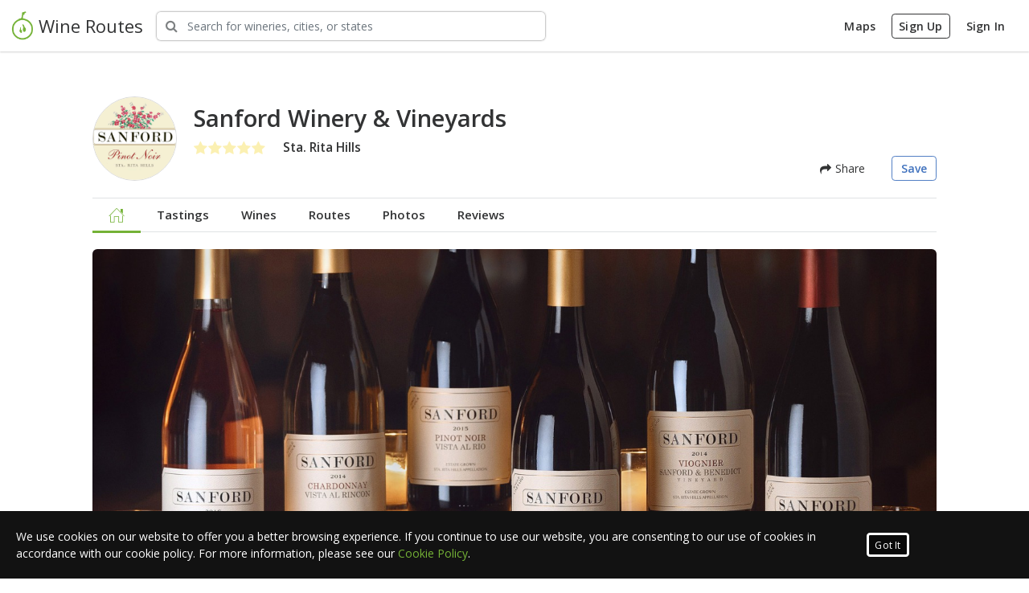

--- FILE ---
content_type: text/html; charset=utf-8
request_url: https://www.wineroutes.com/winery/sanford-winery-and-vineyards
body_size: 13309
content:
<!doctype html>
<html lang="en">
<head>

    <!-- favicon tag -->
<link rel='icon' href='/assets/favicon.ico?v=1.0'>

<!-- General Meta Tags -->
<meta http-equiv="Content-Type" content="text/html; charset=UTF-8">
<meta http-equiv="Content-Language" content="en">
<meta name="author" content="Wine Routes">

<!-- Mobile Metas -->
<meta name="viewport" content="width=device-width, initial-scale=1.0, maximum-scale=1.0, user-scalable=no" />
<meta name="apple-itunes-app" content="app-id=1261054980">

<!-- Open Sans Font -->
<link href="https://fonts.googleapis.com/css?family=Open+Sans:300,300i,400,400i,600,600i,700,700i,800,800i" rel="stylesheet">

<!-- TypeKit Web Project Fonts -->
<link rel="stylesheet" href="https://use.typekit.net/hir8lrz.css">



<!-- Google Analytics -->
<script>
    (function(i,s,o,g,r,a,m){i['GoogleAnalyticsObject']=r;i[r]=i[r]||function(){
        (i[r].q=i[r].q||[]).push(arguments)},i[r].l=1*new Date();a=s.createElement(o),
        m=s.getElementsByTagName(o)[0];a.async=1;a.src=g;m.parentNode.insertBefore(a,m)
    })(window,document,'script','https://www.google-analytics.com/analytics.js','ga');

    ga('create', 'UA-105616594-1', 'auto');
    ga('send', 'pageview');

</script>


<!-- Google Tag Manager -->
<script>(function(w,d,s,l,i){w[l]=w[l]||[];w[l].push({'gtm.start':
            new Date().getTime(),event:'gtm.js'});var f=d.getElementsByTagName(s)[0],
        j=d.createElement(s),dl=l!='dataLayer'?'&l='+l:'';j.async=true;j.src=
        'https://www.googletagmanager.com/gtm.js?id='+i+dl;f.parentNode.insertBefore(j,f);
    })(window,document,'script','dataLayer','GTM-NGLMLR8');</script>
<!-- End Google Tag Manager -->


<!-- Facebook Pixel Code -->
<script>
    !function(f,b,e,v,n,t,s)
    {if(f.fbq)return;n=f.fbq=function(){n.callMethod?
        n.callMethod.apply(n,arguments):n.queue.push(arguments)};
        if(!f._fbq)f._fbq=n;n.push=n;n.loaded=!0;n.version='2.0';
        n.queue=[];t=b.createElement(e);t.async=!0;
        t.src=v;s=b.getElementsByTagName(e)[0];
        s.parentNode.insertBefore(t,s)}(window,document,'script',
        'https://connect.facebook.net/en_US/fbevents.js');
    fbq('init', '172434449971333');
    fbq('track', 'PageView');
</script>
<noscript>
    <img height="1" width="1"
         src="https://www.facebook.com/tr?id=172434449971333&ev=PageView
&noscript=1"/>
</noscript>
<!-- End Facebook Pixel Code -->


<!-- Core Libs CSS -->
<link href="/assets/libs/animate-css/animate.min.css" rel="stylesheet" type="text/css"/>

<!-- <link rel="stylesheet" href="https://stackpath.bootstrapcdn.com/bootstrap/4.1.3/css/bootstrap.min.css" integrity="sha384-MCw98/SFnGE8fJT3GXwEOngsV7Zt27NXFoaoApmYm81iuXoPkFOJwJ8ERdknLPMO" crossorigin="anonymous"> -->
<!-- <link href="/assets/libs/bootstrap/bootstrap.min.css" rel="stylesheet" type="text/css"/> -->
<link href="/assets/css/bootstrap-custom.css" rel="stylesheet" type="text/css"/>

<link href="/assets/libs/bootstrap-social/bootstrap-social.css" rel="stylesheet" type="text/css"/>
<link href="/assets/libs/jquery-slick/slick.css" rel="stylesheet" type="text/css"/>
<link href="/assets/libs/jquery-slick/slick-theme.css" rel="stylesheet" type="text/css"/>
<link href="/assets/libs/jquery-ui/jquery-ui.min.css" rel="stylesheet" type="text/css"/>
<link href="/assets/libs/leafletjs/leaflet.css" rel="stylesheet" type="text/css"/>
<link href="/assets/libs/nouislider/nouislider.min.css" rel="stylesheet" type="text/css"/>
<link href="/assets/libs/nouislider/nouislider.pips.css" rel="stylesheet" type="text/css"/>
<link href="/assets/libs/nouislider/nouislider.tooltips.css" rel="stylesheet" type="text/css"/>
<link href="/assets/libs/perfect-scrollbar/css/perfect-scrollbar.min.css" rel="stylesheet" type="text/css"/>
<link href="/assets/libs/select2/select2.min.css" rel="stylesheet" type="text/css"/>
<link href="/assets/libs/sweet-alert/sweetalert.css" rel="stylesheet" type="text/css"/>
<link href="/assets/libs/owl-carousel/owl.carousel.min.css" rel="stylesheet" type="text/css"/>
<link href="/assets/libs/owl-carousel/owl.theme.default.min.css" rel="stylesheet" type="text/css"/>
<link href="/assets/libs/owl-carousel/owl.theme.green.min.css" rel="stylesheet" type="text/css"/>


<!-- Icon CSS -->
<link href="/assets/fonts/gxfont/styles.css" rel="stylesheet" type="text/css"/>
<link href="/assets/libs/fontawesome/css/font-awesome.min.css" rel="stylesheet" type="text/css"/>


<!-- Browser Resets -->
<link href="/assets/libs/normalize-css/normalize.css" rel="stylesheet" type="text/css"/>
<script src="/assets/libs/modernizr/modernizr.js"></script>


<!-- used to load these methods first-->
<script>
    
    var gxUtils = {
        
        setDefaultWineryImg: function (e) {
            
            var imgTag = e.currentTarget;

            imgTag.src = 'https://s3-us-west-2.amazonaws.com/gx-storage/winery-logos/defaultWineryLogo.jpg';
            
        },
        
        setDefaultUserImg: function (e) {
            
            var imgTag = e.currentTarget;

            imgTag.src = 'https://s3-us-west-2.amazonaws.com/gx-storage/avatars/defaultUser.png';
            
        },
        
        setDefaultWineryBannerImg: function (e) {
            
            var imgTag = e.currentTarget;
            
            imgTag.src = 'https://s3-us-west-2.amazonaws.com/gx-storage/winery-banners/defaultBanner.jpg';
        
        },
        
        setDefaultUserBannerImg: function (e) {
            
            var imgTag = e.currentTarget;
            
            imgTag.src = 'https://s3-us-west-2.amazonaws.com/gx-storage/user-banners/defaultBanner.png';
            
        },
        
        setDefaultFrontLabelShotImg: function (e) {
            
            var imgTag = e.currentTarget;
            
            imgTag.src = 'https://s3-us-west-2.amazonaws.com/gx-storage/wine-labels/defaultWine.png';
            
        },

        
        setDefaultWineTastingMenuImg: function (e) {
            
            var imgTag = e.currentTarget;
            
            imgTag.src = 'https://s3-us-west-2.amazonaws.com/gx-storage/wine-tasting-menu/default.jpg';
            
        },

        setDefaultRouteCenterImg: function (e) {

            var imgTag = e.currentTarget;

            imgTag.src = 'https://s3-us-west-2.amazonaws.com/gx-storage/route-center/default.jpg';

        },

	}
</script>

    <link rel="stylesheet" href="/assets/css/winery-profile.css?cbv=4.0.4">
    <link rel="stylesheet" href="/assets/libs/blueimp/Gallery-2.21.2/css/blueimp-gallery.min.css">

    <title>Sanford Winery &amp; Vineyards</title>

    <meta name="keywords" content="Sanford Winery &amp; Vineyards, CA, Sta. Rita Hills, 5010 Santa Rosa Rd, Lompoc, CA, USA, Tasting Room, winery, reviews, trip, explore">
<meta property="description" content="Sanford Winery &amp; Vineyards, Located at the heart of the Sta. Rita Hills along Santa Rosa Road, the adjacent
Sanford &amp; Benedict and La Rinconada ranches and their vineyards combine to make
up the Sanford Estate. Located 10 miles inland from the Pacific Ocean, the
Sanford estate benefits from its central position within a unique geographic
anomaly – the east-west traversing Santa Ynez Valley. It is the east-west
orientation of the Santa Ynez Valley which provides a pathway to the Pacific
Ocean and its maritime cooling influence, allowing cool air to be drawn inland.
This creates the perfect conditions for growing Pinot Noir and Chardonnay and it
was this anomaly which was discovered by Michael Benedict through his research,
data collection and analysis., CA, Sta. Rita Hills, Tasting Room"/>

<meta name="gx-winery-id" content="59c01063639f125a5b6f4436">
<meta name="gx-winery-name" content="Sanford Winery &amp; Vineyards">
<meta name="gx-has-user" content="false">
<meta name="gx-user-id" content="">

<meta property="twitter:card" content="summary"/>
<meta property="twitter:site" content="wineroutes"/>
<meta property="twitter:domain" content="wineroutes.com"/>
<meta property="twitter:description" content="Located at the heart of the Sta. Rita Hills along Santa Rosa Road, the adjacent
Sanford &amp; Benedict and La Rinconada ranches and their vineyards combine to make
up the Sanford Estate. Located 10 miles inland from the Pacific Ocean, the
Sanford estate benefits from its central position within a unique geographic
anomaly – the east-west traversing Santa Ynez Valley. It is the east-west
orientation of the Santa Ynez Valley which provides a pathway to the Pacific
Ocean and its maritime cooling influence, allowing cool air to be drawn inland.
This creates the perfect conditions for growing Pinot Noir and Chardonnay and it
was this anomaly which was discovered by Michael Benedict through his research,
data collection and analysis." />

<meta property="og:title"  content="Checkout Sanford Winery &amp; Vineyards at wineroutes.com"/>
<meta property="og:url" content="https://wineroutes.com/winery/sanford-winery-and-vineyards"/>
<meta property="og:description" content="Located at the heart of the Sta. Rita Hills along Santa Rosa Road, the adjacent
Sanford &amp; Benedict and La Rinconada ranches and their vineyards combine to make
up the Sanford Estate. Located 10 miles inland from the Pacific Ocean, the
Sanford estate benefits from its central position within a unique geographic
anomaly – the east-west traversing Santa Ynez Valley. It is the east-west
orientation of the Santa Ynez Valley which provides a pathway to the Pacific
Ocean and its maritime cooling influence, allowing cool air to be drawn inland.
This creates the perfect conditions for growing Pinot Noir and Chardonnay and it
was this anomaly which was discovered by Michael Benedict through his research,
data collection and analysis."/>

<meta property="og:image" content="https://gx-storage.s3-us-west-2.amazonaws.com/winery-logos/59c01063639f125a5b6f4436-original.png"/>


    <style>
        .sweet-alert .sa-input-error.show{
            opacity: 0;
        }

        .profile-banner {
            border-radius: 6px;
            overflow: hidden;
        }

        .profile-title {
            font-size: 2.6rem;
            font-weight: 700;
        }

        .opennow {
            background-color: rgba(0, 0, 0, 0.6);
            border-radius: 3px;
            color: white;
            display: inline-block;
            font-size: 12px !important;
            margin: 0;
            padding: 3px 10px;
        }

        .opennow i {
            color: green;
            margin-right: 3px;
        }

        .ku-embed {
            width: 100%;
            height: 450px;
        }

        @media(min-width: 500px) {
            .ku-embed {
                height: 400px;
            }
        }

        @media(min-width: 600px) {
            .ku-embed {
                height: 500px;
            }
        }
    </style>

</head>

<body>



<main class="body">

    
    <!-- Google Tag Manager (noscript) -->
    <noscript><iframe src="https://www.googletagmanager.com/ns.html?id=GTM-NGLMLR8"
                      height="0" width="0" style="display:none;visibility:hidden"></iframe></noscript>
    <!-- End Google Tag Manager (noscript) -->


<div class="header-wrapper">
    <div class="header-overlay-black"></div>
    <div class="header-overlay-white"></div>

    <header id="header" class="shadow-sm">

        <div class="header-desktop">

            <div class="header-top-bar">

                <div class="header-top-left">
                    <div class="comp header-brand-comp">
                        <a class="header-brand" rel="home" href="/">
                            <img src="https://s3-us-west-2.amazonaws.com/gx-media/logos/wr-logo-128.png">
                            <span class="d-none d-md-inline">Wine Routes</span>
                        </a>
                    </div>

                    <div class="comp search-wrapper">
                        <div class="gx-main-search">
                            <div class="gx-main-search-group">
                                <div class="gx-main-search-bar">
                                    <i class="fa fa-search"></i>
                                    <input type="text"
                                           class="gx-main-search-input keywordsearch form-control"
                                           aria-label="Search Wineries"
                                           placeholder="Search for wineries, cities, or states">
                                </div>
                            </div>
                        </div>
                    </div>
                </div>

                <div class="header-top-right">
                    
                    <div class="comp account-nav">

                        <a href="/wineroutes" class="btn header-top-btn d-none d-sm-inline">Maps</a>
<!--                        <a href="/businesses" class="claim-winery btn header-top-btn d-none d-sm-inline">Claim your winery</a>-->
                        <a href="/signup" class="signup btn header-top-btn d-none d-sm-inline">Sign Up</a>
                        <a href="/signin" class="signin btn header-top-btn d-none d-sm-inline">Sign In</a>

                        <button class="gx-slideout-toggle btn btn-lg btn-borderless d-inline d-sm-none"><i class="gx-user-icon"></i></button>

                    </div>
                    
                </div>

            </div>

            <div class="header-nav-bar">
                <div class="header-nav-links">
                    <a href="/" class="active header-nav-link">Home</a>
                    <a href="/wineroutes" class="header-nav-link">Maps</a>
                    <a href="#" class="header-nav-link">Wineries</a>
                    <a href="#" class="header-nav-link">Routes</a>
                    <a href="#" class="header-nav-link">Experiences</a>
                </div>
            </div>

        </div>

        <div class="gx-slideout-menu no-user">
            <div class="gx-slideout-flex">
                <div class="gx-slideout-menu-header no-user">
                    <a class="gx-close gx-slideout-toggle"></a>

                    

                </div>
                <div class="gx-slideout-menu-content">

                    

                    <div class="registration">
                        <h4>Ready to start exploring wine country?</h4>
                        <p>Sign in or create a new account to continue</p>

                        <a href="/signup" class="signup btn btn-primary">Sign Up</a>
                        <a href="/signin" class="signin btn btn-quaternary">Sign In</a>
                    </div>

                    

                </div>

                
            </div>
        </div>

    </header>
</div>


    <div class="content-wrapper">
        <div class="loading" id="loading-spinner-overlay" >
            <div class="spinner" ><div class="double-bounce1"></div><div class="double-bounce2"></div></div>
            <span id="loading-message">Loading...</span>
        </div>

        <div class="profile-body py-5">
            <div class="container-fluid">

                <!-- PROFILE HEADER -->
                <div class="row">
                    <div id="shareModal" class="modal fade" tabindex="-1" role="dialog">
    <div class="modal-dialog" role="document">
        <div class="modal-content">
            <div class="modal-header justify-content-around">
                <h3 class="modal-title">Share with friends</h5>
                <a class="gx-close modal-close-trigger" data-dismiss="modal" aria-label="Close"></a>
            </div>
            <div class="modal-body text-center my-3">
                <ul class="list-unstyled share-list px-3">
                    <li class="brd-s-b-w1 brd-grey-2 mx-4"><button class="btn-facebook share-list-btn py-4"><i class="fa fa-facebook"></i> Facebook</button></li>
                    <li class="brd-s-b-w1 brd-grey-2 mx-4"><button class="btn-twitter share-list-btn py-4"><i class="fa fa-twitter"></i> Twitter</button></li>
                    <li class="brd-s-b-w1 brd-grey-2 mx-4"><button class="btn-email share-list-btn py-4"><i class="fa fa-envelope"></i> Email</button></li>
                    <!-- <li class="brd-s-b-w1 brd-grey-2 mx-4"><button class="share-list-btn py-4"><i class="fa fa-code"></i> Embed</button></li>
                    <li class="brd-s-b-w1 brd-grey-2 mx-4"><button class="share-list-btn py-4"><i class="fa fa-link"></i> Copy Link</button></li> -->
                </ul>
            </div>
        </div>
    </div>
</div>

<div class="col-12">
    <div class="profile-header mb-4">
        <div class="d-flex my-3">
            <div class="profile-img mr-4">
                <img
                    class="avatar-img"
                    src="//gx-storage.s3-us-west-2.amazonaws.com/winery-logos/59c01063639f125a5b6f4436-original.png"
                    alt="Winery Logo" />
            </div>
            <div class="d-flex flex-col flex-md-row align-items-md-center w-100">    
                <div class="mb-4">
                    <h1 class="mt-0 mb-2">Sanford Winery &amp; Vineyards</h1>
                    <div class="d-flex align-items-center justify-content-between">
                        <div class="d-flex align-items-center">
                            <div class="winery-rating mr-4">
                                
                                
                                <span class="rating" >
    
    <i class="fa fa-star inactive"></i><i class="fa fa-star inactive"></i><i class="fa fa-star inactive"></i><i class="fa fa-star inactive"></i><i class="fa fa-star inactive"></i>
    
</span>
<div class="clear-fix"></div>
                            </div>
                            
                                <div>
                                    <span class="appellation">Sta. Rita Hills</span>
                                </div>
                            
                        </div>
    <!--                    <span class="opennow" id="hours-state-indicator" style="display: none;" ><i class="fa fa-circle"></i> Open Now</span>-->
                    </div>
                </div>
                <div class="d-flex align-self-md-end ml-md-auto">
                    <!-- <a class="btn btn-primary"  href="/wineroutes?wnr=59c01063639f125a5b6f4436" id="startRouteBtn">Start Trip</a> -->
                    
                    <button type="button" class="btn btn-borderless mr-4" data-toggle="modal" data-target="#shareModal"><i class="fa fa-share"></i> Share</button>
    
                    
                        <a href="/signin?redirect=/winery/59c01063639f125a5b6f4436" class="btn btn-tertiary hollow follow-route-btn" id="followBtn"> Save</a>
                    
                </div>  
            </div>                              
        </div>
    </div>
</div>

<div class="col-12">
    <div class="profile-top-nav-container mb-4">
        <div id="sticky-profile-info" class="animated">
            <div id="profile-img">
                <img class="profile-logo" src="https://s3-us-west-2.amazonaws.com/gx-storage/winery-logos/59c01063639f125a5b6f4436-original.png" onerror="gxUtils.setDefaultWineryImg(event)" alt="">
            </div>
            <div class="profile-name">
                <h1>Sanford Winery &amp; Vineyards</h1>
            </div>
        </div>
        <div class="profile-top-nav">
            <ul class="nav nav-pills">
                <li id="nav-home">
                    <a href="/winery/sanford-winery-and-vineyards">
                        <i class="gx-home"></i>
                    </a>
                </li>
                <li id="nav-tastings">
                    <a href="/winery/sanford-winery-and-vineyards/tastings">
                        Tastings
                    </a>
                </li>
                <li id="nav-wines">
                    <a href="/winery/sanford-winery-and-vineyards/wines">
                        Wines
                    </a>
                </li>
                <li id="nav-routes">
                    <a href="/winery/sanford-winery-and-vineyards/routes">
                        Routes
                    </a>
                </li>
                <li id="nav-photos">
                    <a href="/winery/sanford-winery-and-vineyards/galleries">
                        Photos
                    </a>
                </li>
                <li id="nav-reviews">
                    <a href="/winery/sanford-winery-and-vineyards/reviews">
                        Reviews
                    </a>
                </li>
            </ul>
        </div>
    </div>
</div>

                    <div class="col-12 mb-md-5">
                        <div class="profile-banner">
                            
                                <img src="https://s3-us-west-2.amazonaws.com/gx-storage/winery-banners/59c01063639f125a5b6f4436-original.jpg"
                                     alt=""
                                     onerror="gxUtils.setDefaultWineryBannerImg(event)"
                                     class="img-fluid">
                            
                        </div>
                    </div>
                </div>

                <!-- MAIN CONTENT -->
                <div class="row">
                    <div class="col-12 col-md-7 col-lg-8">

                        <div id="contact-container-mobile" class="d-block d-md-none pt-4 sidebar"></div>
                        
                        <!-- STORY -->
                        
                        <div class="mb-5">
                            <h2 class="mb-4">Our Story</h2>
    
                            <div id="story">
                                <p>Located at the heart of the Sta. Rita Hills along Santa Rosa Road, the adjacent Sanford &amp; Benedict and La Rinconada ranches and their vineyards combine to make up the Sanford Estate.  Located 10 miles inland from the Pacific Ocean, the Sanford estate benefits from its central position within a unique geographic anomaly – the east-west traversing Santa Ynez Valley.  It is the east-west orientation of the Santa Ynez Valley which provides a pathway to the Pacific Ocean and its maritime cooling influence, allowing cool air to be drawn inland. This creates the perfect conditions for growing Pinot Noir and Chardonnay and it was this anomaly which was discovered by Michael Benedict through his research, data collection and analysis.</p>
                            </div>
                        </div>
                        

                        <!-- TODO: VIDEO -->
<!--                        <div class="video-responsive mb-5">-->
<!--                            <iframe width="560" height="315" src="https://www.youtube.com/embed/RitxX6F-DAU" frameborder="0" allow="accelerometer; autoplay; clipboard-write; encrypted-media; gyroscope; picture-in-picture" allowfullscreen></iframe>-->
<!--                        </div>-->

                        <!-- WINEMAKER -->
                        

                        <!-- TODO: 360 Tour goes here-->

                        <!-- Wines -->
                        <div class="mb-5 position-relative">
                            <h2 class="mb-4">Wines</h2>                       
                            <div class="wine-list">
                                
                            </div>
                            <div class="mb-4">
                                <a href="/winery/sanford-winery-and-vineyards/wines" class="btn btn-default">View All Wines</a>
                            </div>
    
                            <!-- Varietals & Appellations -->
                            <div class="row">
                                
                                <div class="col-12 ">
                                    <div class="varietals">
                                        <h3>Varietals</h3>
                                        <ul class="bubble-list">
                                            
                                            <li>
                                                <span>Chardonnay</span>
                                            </li>
                                            
                                            <li>
                                                <span>Pinot Noir</span>
                                            </li>
                                            
                                            <li>
                                                <span>Rose</span>
                                            </li>
                                            
                                        </ul>
                                    </div>
                                </div>
                                
                                
                            </div>
                        </div>
    
                        <!-- Tastings -->
                        
    
                        <!-- Amenities -->
                        <div class="mb-5 position-relative">
                            <h2 class="mb-4">Amenities</h2>
                            <div id="amenities" class="is-open">
                                
                                    <ul class="amenity-list m-0" id="general-amenities">
                                        
                                        
                                        
                                        
                                        
                                        
                                        
                                        
                                        
                                        
                                        
                                        
                                        
                                        
                                        
                                        
                                        
                                        
                                        
                                        
                                        
                                        
                                        
                                        
                                        
                                        
                                    </ul>
                                
                            </div>
                        </div>
    
                        <!-- Galleries -->
                        
    
                        <!-- Reviews -->
                        
    
                        <div class="py-4 last-section">
                            <h2 class="mb-3">Reviews</h2>
    
                            <div class="reviews-top">
                                <div class="review-meta mb-5">
                                    <div class="review-summary">
                                        <div class="winery-rating">
                                            
                                            
                                            <span class="rating" >
    
    <i class="fa fa-star inactive"></i><i class="fa fa-star inactive"></i><i class="fa fa-star inactive"></i><i class="fa fa-star inactive"></i><i class="fa fa-star inactive"></i>
    
</span>
<div class="clear-fix"></div>
                                        </div>
                                    </div>
    
                                    <div class="review-breakdown">
                                        
    
                                        
    
                                        <div class="review-breakdown-row">
                                            <a href="about:blank">
                                                <span class="review-breakdown-label">5 <i class="fa fa-star"></i></span>
                                                <div class="review-breakdown-percentage">
                                                    <div class="progress text-center">
                                                        <div class="progress-bar" role="progressbar" aria-valuenow=0 aria-valuemin="0" aria-valuemax="100" style=width:0%>
                                                            0 %
                                                        </div>
                                                    </div>
                                                </div>
                                            </a>
                                        </div>
                                        
    
                                        
    
                                        <div class="review-breakdown-row">
                                            <a href="about:blank">
                                                <span class="review-breakdown-label">4 <i class="fa fa-star"></i></span>
                                                <div class="review-breakdown-percentage">
                                                    <div class="progress text-center">
                                                        <div class="progress-bar" role="progressbar" aria-valuenow=0 aria-valuemin="0" aria-valuemax="100" style=width:0%>
                                                            0 %
                                                        </div>
                                                    </div>
                                                </div>
                                            </a>
                                        </div>
                                        
    
                                        
    
                                        <div class="review-breakdown-row">
                                            <a href="about:blank">
                                                <span class="review-breakdown-label">3 <i class="fa fa-star"></i></span>
                                                <div class="review-breakdown-percentage">
                                                    <div class="progress text-center">
                                                        <div class="progress-bar" role="progressbar" aria-valuenow=0 aria-valuemin="0" aria-valuemax="100" style=width:0%>
                                                            0 %
                                                        </div>
                                                    </div>
                                                </div>
                                            </a>
                                        </div>
                                        
    
                                        
    
                                        <div class="review-breakdown-row">
                                            <a href="about:blank">
                                                <span class="review-breakdown-label">2 <i class="fa fa-star"></i></span>
                                                <div class="review-breakdown-percentage">
                                                    <div class="progress text-center">
                                                        <div class="progress-bar" role="progressbar" aria-valuenow=0 aria-valuemin="0" aria-valuemax="100" style=width:0%>
                                                            0 %
                                                        </div>
                                                    </div>
                                                </div>
                                            </a>
                                        </div>
                                        
    
                                        
    
                                        <div class="review-breakdown-row">
                                            <a href="about:blank">
                                                <span class="review-breakdown-label">1 <i class="fa fa-star"></i></span>
                                                <div class="review-breakdown-percentage">
                                                    <div class="progress text-center">
                                                        <div class="progress-bar" role="progressbar" aria-valuenow=0 aria-valuemin="0" aria-valuemax="100" style=width:0%>
                                                            0 %
                                                        </div>
                                                    </div>
                                                </div>
                                            </a>
                                        </div>
                                        
    
                                    </div>
                                </div>
    
                                <div class="user-review mb-5">
                                    <h3 class="mb-3">My Review</h3>
    
                                    <div id="user-review-container"></div>
    
                                    <div class="review-write">
                                        <button class="btn btn-primary" id="add-winery-review">Write a Review</button>
                                        <button class="btn btn-default" id="edit-winery-review" style="display: none;">Edit Review</button>
                                    </div>
    
                                    <div class="clear-fix"></div>
                                </div>
                            </div>
                        </div>
    
                        
                    </div>
                    <div class="sidebar col-12 col-md-5 col-lg-4">
                        <div id="contact-container">
    

    

    

    <div class="card shadow-sm p-4 mb-4">  
        <div class="contact-info">
            <div class="winery-hours mb-3">
                <div class="winery-hours-current d-flex">
                    <div class="pr-2"><i class="fa fa-clock-o"></i></div>
                    <div>
                        <button class="show-hours"><span></span><i class="fa fa-angle-down"></i></button>
                        <ul class="list-unstyled full-hours">
                            <li>
                                <span class="day"><strong>Sun</strong></span>
                                
                                <span class="open">11:00 AM</span>
                                <span class="cls"> - 4:00 PM</span>
                                
                            </li>
                            <li>
                                <span class="day"><strong>Mon</strong></span>
        
                                
                                <span class="open">11:00 AM</span>
                                <span class="cls"> - 4:00 PM</span>
                                
                            </li>
                            <li>
                                <span class="day"><strong>Tue</strong></span>
        
                                
                                <span class="open">11:00 AM</span>
                                <span class="cls"> - 4:00 PM</span>
                                
        
                            </li>
                            <li>
                                <span class="day"><strong>Wed</strong></span>
                                
                                <span class="open">11:00 AM</span>
                                <span class="cls"> - 4:00 PM</span>
                                
                            </li>
                            <li>
                                <span class="day"><strong>Thur</strong></span>
                                
                                <span class="open">11:00 AM</span>
                                <span class="cls"> - 4:00 PM</span>
                                
                            </li>
                            <li>
                                <span class="day"><strong>Fri</strong></span>
                                
                                <span class="open">11:00 AM</span>
                                <span class="cls"> - 4:00 PM</span>
                                
                            </li>
                            <li>
                                <span class="day"><strong>Sat</strong></span>
                                
                                <span class="open">11:00 AM</span>
                                <span class="cls"> - 4:00 PM</span>
                                
                            </li>
                        </ul>
                    </div>
                </div>
            </div>

            <div class="address d-flex mb-3">
                <div class="pr-2"><i class="fa fa-map-marker"></i></div>
                <address>
                    
                    <div>5010 Santa Rosa Rd</div>
                    
                    
                    <div>
                        Lompoc, CA  93436
                    </div>
                    <a class="view-on-map-btn" href="/wineroutes?w=59c01063639f125a5b6f4436" target="WINEROUTES">view on map</a>
                </address>
            </div>

            
            <div class="d-flex mb-3">
                <div class="pr-2"><i class="fa fa-phone"></i></div>
                <span class="profile-phone">(805) 735-5900</span>
            </div>
            

            
            <div class="d-flex mb-3">
                <div class="pr-2"><i class="fa fa-globe"></i></div>
                <a href="https://www.sanfordwinery.com" target="_blank" class="text-truncate">https://www.sanfordwinery.com/</a>
            </div>
            

            
            <div>
                <ul class="social-icons list-unstyled">
                    
                    <li>
                        <a href="https://instagram.com/sanfordwinery" class="instagram" target="_blank" data-placement="bottom" data-tooltip="" title="Sanford Winery &amp; Vineyards Instagram">
                            <i class="fa fa-instagram social"></i>
                        </a>
                    </li>
                    
                    
                    <li>
                        <a href="https://facebook.com/SanfordWinery/?ref=page_internal" class="facebook" target="_blank" data-placement="bottom" data-tooltip="" title="Sanford Winery &amp; Vineyards Facebook">
                            <i class="fa fa-facebook social"></i>
                        </a>
                    </li>
                    
                    
                    
                    
                </ul>
            </div>
            

        </div>
        
        <!-- <div class="col-12 col-sm-6 col-md-12">
            <a id="map" class="btn-route" href="/wineroutes?w=59c01063639f125a5b6f4436" target="WINEROUTES">
                <span>View Map</span>
                <img src="/assets/img/photos/static-map.png" alt="">
            </a>
        </div>       -->
    </div>
    
    
    
    <div class="p-none p-md-3 mb-3">
        <h2 class="mb-3">Related Wineries</h2>
        <div class="avatar-grid">
            
            <a href="/winery/terre-et-sang" class="avatar-grid-item" data-toggle="tooltip"  title="Terre et Sang"  data-placement="bottom">
                <img src="https://s3-us-west-2.amazonaws.com/gx-storage/winery-logos/64c28fae24e69a32bdacd1ca-original.png" onerror="gxUtils.setDefaultWineryImg(event)" alt="">
            </a>
        
            <a href="/winery/dalfonso-curran-wines" class="avatar-grid-item" data-toggle="tooltip"  title="D&#39;Alfonso-Curran Wines"  data-placement="bottom">
                <img src="https://s3-us-west-2.amazonaws.com/gx-storage/winery-logos/5983b35ffa1e305730ba22a6-original.png" onerror="gxUtils.setDefaultWineryImg(event)" alt="">
            </a>
        
            <a href="/winery/spear-vineyards-and-winery" class="avatar-grid-item" data-toggle="tooltip"  title="Spear Vineyards and Winery"  data-placement="bottom">
                <img src="https://s3-us-west-2.amazonaws.com/gx-storage/winery-logos/644a86d2c5fc0953d83daef6-original.png" onerror="gxUtils.setDefaultWineryImg(event)" alt="">
            </a>
        
            <a href="/winery/strange-family-vineyards" class="avatar-grid-item" data-toggle="tooltip"  title="Strange Family Vineyards"  data-placement="bottom">
                <img src="https://s3-us-west-2.amazonaws.com/gx-storage/winery-logos/644a86d2c5fc0953d83daef7-original.png" onerror="gxUtils.setDefaultWineryImg(event)" alt="">
            </a>
        
            <a href="/winery/foley-estates-vineyard-and-winery" class="avatar-grid-item" data-toggle="tooltip"  title="Foley Estates Vineyard and Winery"  data-placement="bottom">
                <img src="https://s3-us-west-2.amazonaws.com/gx-storage/winery-logos/59c01056639f125a5b6f43a5-original.png" onerror="gxUtils.setDefaultWineryImg(event)" alt="">
            </a>
        
            <a href="/winery/star-lane-vineyard" class="avatar-grid-item" data-toggle="tooltip"  title="Star Lane Vineyard"  data-placement="bottom">
                <img src="https://s3-us-west-2.amazonaws.com/gx-storage/winery-logos/5983b351fa1e305730ba2228-original.png" onerror="gxUtils.setDefaultWineryImg(event)" alt="">
            </a>
        
            <a href="/winery/dierberg-and-star-lane-vineyards" class="avatar-grid-item" data-toggle="tooltip"  title="Dierberg &amp; Star Lane Vineyards"  data-placement="bottom">
                <img src="https://s3-us-west-2.amazonaws.com/gx-storage/winery-logos/59c01062639f125a5b6f442b-original.png" onerror="gxUtils.setDefaultWineryImg(event)" alt="">
            </a>
        
            <a href="/winery/lafond-winery-and-vineyards" class="avatar-grid-item" data-toggle="tooltip"  title="Lafond Winery &amp; Vineyards"  data-placement="bottom">
                <img src="https://s3-us-west-2.amazonaws.com/gx-storage/winery-logos/5980d85ec85491751b6ed72e-original.png" onerror="gxUtils.setDefaultWineryImg(event)" alt="">
            </a>
        
            <div class="clear-fix"></div>
        </div>
    </div>
    
</div>

<!-- <div class="ad-block">
    <a href="#" class="sidebar-ad">
        <div class="ad-content">
            <div class="ad-image-wrapper">
                <img src="https://s3-us-west-2.amazonaws.com/gx-media/ads/francis-ford-coppola-coupon.jpg" alt="">
            </div>
            <div class="ad-body">
                <div class="ad-title">
                    <h4>2 for 1 Tastings</h4>
                </div>
                <div class="ad-description">
                    <p>Click for details</p>
                </div>
            </div>
            <div class="ad-meta">
                <span>Coupon</span>
            </div>
        </div>
    </a>
</div> -->

<!--  -->
                    </div>
                </div>
    
                <!-- FEATURED WINE SLIDER -->
                <div class="row">
                    <div class="gx-slider-container">
                        <div class="gx-slider">
                            <div class="gx-slider-header">
                                <h3 class="mb-3">Featured</h3>
                            </div>
                            <div class="gx-slider-content">
                                <div id="featured-winery-slider" class="gx-slider-mask winery-slider owl-carousel"></div>
                            </div>
                        </div>
                    </div>
                </div>
            </div>
        </div>

        <div class="container-fluid" style="max-width: 1200px;">
    <div class="row flex-row">

        <!-- Mobile Image -->
        <div class="d-flex d-lg-none col-12 col-md-6 align-items-end mx-auto" style="max-width: 500px;">
            <img src="https://s3-us-west-2.amazonaws.com/gx-media/imgs/mockups/mobile-app-route.png"
                alt=""
                class="img-fluid">
        </div>

        <!-- Medium+ Image -->
        <div class="d-none d-lg-flex col-12 col-md-6 align-items-end">
            <img src="https://s3-us-west-2.amazonaws.com/gx-media/imgs/mockups/mobile-app-route.png"
                alt=""
                class="img-fluid">
        </div>

        <!-- Mobile Text Block -->
        <div class="d-block d-md-none col-12 col-md-6 text-center align-self-center pt-3 px-5 pb-5">
            <h1 class="mb-3" style="font-size: 2rem; font-weight: 600;">Headed to the vineyards?</h1>
            <h2 class="mb-3" style="font-size: 1.5rem; font-weight: 500;">Tour wine country like a pro</h2>
            <p style="font-size: 1.2rem;" class="mb-3 px-5">Download the Wine Routes app to bring your routes, wineries, and interactive tastings wherever your journey takes you!</p>
            <a href="https://itunes.apple.com/us/app/wine-routes/id1261054980" class="apple-app-btn mx-auto" style="display: block; max-width: 160px;">
                <img src="https://s3-us-west-2.amazonaws.com/gx-media/logos/apple-btn.png" alt="" class="img-fluid">
            </a>
        </div>

        <!-- Medium Text Block -->
        <div class="d-none d-md-block d-xl-none col-12 col-md-6 align-self-center py-4 pr-5 pl-0">
            <h1 class="mb-3" style="font-size: 2rem; font-weight: 600;">Headed to the vineyards?</h1>
            <h2 class="mb-3" style="font-size: 1.5rem; font-weight: 500;">Tour wine country like a pro</h2>
            <p style="font-size: 1.2rem;" class="mb-3">Download the Wine Routes app to bring your routes, wineries, and interactive tastings wherever your journey takes you!</p>
            <a href="https://itunes.apple.com/us/app/wine-routes/id1261054980" class="apple-app-btn" style="display: block; max-width: 160px;">
                <img src="https://s3-us-west-2.amazonaws.com/gx-media/logos/apple-btn.png" alt="" class="img-fluid">
            </a>
        </div>

        <!-- Full Size Text Block -->
        <div class="d-none d-xl-block col-xl-6 align-self-center py-5 pr-5 pl-0">
            <h1 class="mb-3" style="font-weight: 600;">Headed to the vineyards?</h1>
            <h2 class="mb-3" style="font-weight: 500;">Tour wine country like a pro</h2>
            <p style="font-size: 1.3rem;" class="mb-3">Download the Wine Routes app to bring your routes, wineries, and interactive tastings wherever your journey takes you!</p>
            <a href="https://itunes.apple.com/us/app/wine-routes/id1261054980" class="apple-app-btn" style="display: block; max-width: 180px;">
                <img src="https://s3-us-west-2.amazonaws.com/gx-media/logos/apple-btn.png" alt="" class="img-fluid">
            </a>
        </div>
    </div>
</div>

<footer id="gx-footer">
    <div class="footer-content-wrapper container">
<!--        <div class="row">-->
<!--            &lt;!&ndash; Mobile Ad &ndash;&gt;-->
<!--            <div class="d-block d-md-none col-12 mx-auto text-center mb-2">-->
<!--                <div class="p-5">-->
<!--                    <a href="https://www.eventbrite.com/e/wine-adventure-2023-tickets-522561364107"-->
<!--                        target="_blank"-->
<!--                        rel="noopener noreferrer">-->
<!--                        <img src="https://gx-media.s3.us-west-2.amazonaws.com/ads/Lake+County+Wine+Adventure+4.png" alt="Lake County Winery Association - Wine Adventure 2023 - Get Tickets" class="w-100">-->
<!--                    </a>-->
<!--                </div>-->
<!--            </div>-->

<!--            &lt;!&ndash; Desktop Ad &ndash;&gt;-->
<!--            <div class="d-none d-md-block col-12 mx-auto text-center mb-2">-->
<!--                <div class="py-5">-->
<!--                    <a href="https://www.eventbrite.com/e/wine-adventure-2023-tickets-522561364107"-->
<!--                        target="_blank"-->
<!--                        rel="noopener noreferrer">-->
<!--                        <img src="https://gx-media.s3.us-west-2.amazonaws.com/ads/Lake+County+Wine+Adventure+4.png" alt="Lake County Winery Association - Wine Adventure 2023 - Get Tickets" class="w-100">-->
<!--                    </a>-->
<!--                </div>-->
<!--            </div>-->
<!--        </div>-->
        
        <div class="row pt-5">
            <div class="col-12 pb-5">
                <div class="row align-items-center">
                    <div class="col-12 col-md-2 mb-4">
                        <div class="footer-logo">
                            <img src="https://s3-us-west-2.amazonaws.com/gx-media/logos/wr-logo-128.png">
                        </div>
                    </div>
                    <div class="col">
                        <div class="social-block">
                            <h3>Follow our adventures in wine country</h3>
                            <h3 class="font-weight-bold">#wineroutes</h3>
                            <ul class="social-icons list-unstyled">
                                <li>
                                    <a href="http://instagram.com/wineroutes/"
                                        class="instagram"
                                        target="_blank"
                                        data-placement="bottom"
                                        data-tooltip title="Wine Routes Instagram">
                                        <i class="fa fa-instagram"></i>
                                    </a>
                                </li>
                                <li>
                                    <a href="http://www.facebook.com/wineroutesusa"
                                        class="facebook"
                                        target="_blank"
                                        data-placement="bottom"
                                        data-tooltip title="Wine Routes Facebook">
                                        <i class="fa fa-facebook"></i>
                                    </a>
                                </li>
                                <li>
                                    <a href="http://www.twitter.com/wineroutesusa"
                                        class="twitter"
                                        target="_blank"
                                        data-placement="bottom"
                                        data-tooltip title="Wine Routes Twitter">
                                        <i class="fa fa-twitter"></i>
                                    </a>
                                </li>
                            </ul>
                        </div>
                    </div>
                </div>
            </div>
            
            <div class="col-12 col-md-6 col-lg-3 mb-4">
                <div class="footer-list">
                    <h5 class="color-primary">Explore</h5>
                    <ul class="list-unstyled">
                        <li><a href="/corporate-events">Luxury Group Events</a></li>
                        <li><a href="https://blog.wineroutes.com">Blog</a></li>
                        <li><a href="/wineroutes">Map Search</a></li>
                    </ul>
                </div>
            </div>
            <div class="col-12 col-md-6 col-lg-3 mb-4">
                <div class="footer-list">
                    <h5 class="color-quaternary">About Us</h5>
                    <ul class="list-unstyled">
                        <li><a href="/about">What is Wine Routes?</a></li>
                        <!-- <li><a href="https://support.wineroutes.com/hc">FAQ & Support</a></li> -->
                        <li><a href="mailto:support@wineroutes.com">Contact Us</a></li>
                    </ul>
                </div>
            </div>
            <div class="col-12 col-md-6 col-lg-3 mb-4">
                <div class="footer-list">
                    <h5 class="color-secondary">For Businesses</h5>
                    <ul class="list-unstyled">
<!--                        <li><a href="/businesses">Claim Your Winery</a></li>-->
                        <li><a href="/corporate-events">Corporate & Group Events</a></li>
                        <li><a href="mailto:partners@wineroutes.com">Advertise With Us</a></li>
                        <li><a href="/press">Press Portal</a></li>
                    </ul>
                </div>
            </div>
        </div>
        <div class="footer-copyright mb-5">
            <p>© 2026 Wine Routes. All Rights Reserved. &bull; <a href="http://s3-us-west-2.amazonaws.com/gx-media/docs/grapexchange-terms-and-conditions.pdf" target="_blank">Terms</a> &bull; <a href="http://s3-us-west-2.amazonaws.com/gx-media/docs/grapexchange-privacy-policy.pdf" target="_blank">Privacy</a></p>
        </div>
    </div>
</footer>

    </div>
</main>

<script type="application/ld+json">
    {
        "@context": "https://schema.org/",
        "@type": "LocalBusiness",
        "address": {
            "@type": "PostalAddress",
            "addressLocality": "Lompoc",
            "addressRegion": "CA",
            "postalCode": "93436",
            "streetAddress": "5010 Santa Rosa Rd"
        },
        "name": "Sanford Winery &amp; Vineyards",
        "telephone": "8057355900",
        "image": "//gx-storage.s3-us-west-2.amazonaws.com/winery-logos/59c01063639f125a5b6f4436-original.png",
        "url": "https://www.sanfordwinery.com/"
    }
</script>

<script id="route-template" type="application/xhtml+xml">
    <a href="/route/{{route._id}}" target="_blank" rel="noopener noreferrer" class="card card-clickable route">
        <div
                class="route-img owl-lazy"
                data-default-src="https://s3-us-west-2.amazonaws.com/gx-storage/route-center/default.jpg"
                data-src="https://s3-us-west-2.amazonaws.com/gx-storage/route-center/{{route._id}}-original.jpg"
        >
        </div>
        <div class="card-body">
            <h4 class="text-truncate">{{-route.title}}</h4>
            <div class="route-meta">
                    <span class="route-stops">
                        {{-route.numberOfMarkers}} stops
                    </span>
                <span class="route-distance">{{-route.distanceStr}}</span>
                <span class="route-time">{{-route.estimatedTimeStr}}</span>
            </div>
            <div class="creator-avatar-container flex-display-row ai-center">
                <img
                        class="creator-avatar owl-lazy"
                        data-src="https://s3-us-west-2.amazonaws.com/gx-storage/avatars/{{-route.userId._id}}-original.jpg"
                        onerror="gxUtils.setDefaultUserImg(event)" alt=""
                />
                <span class="capitalize">{{-route.userId.name.first}} {{-route.userId.name.last}}</span>
            </div>
            <!--<div class="rating">{{route.averageRatingHTML}}</div>-->
        </div>
    </a>
</script>

<script id="winery-ad-template" type="application/xhtml+xml">
    <a href="/winery/{{-wineryId}}" target="_blank" rel="noopener noreferrer" class="ad winery card card-clickable" data-ad="{{adId}}">
        <div class="winery-img" style="background: url('https://s3-us-west-2.amazonaws.com/gx-storage/winery-banners/{{-wineryId}}-original.jpg'), url('https://s3-us-west-2.amazonaws.com/gx-storage/winery-banners/defaultBanner.jpg');">
        </div>
        <div class="card-body has-avatar">
            <h4 class="text-truncate">{{-operationName}}</h4>
            <p>{{-suburb}}, {{-state}}</p>
            <img class="avatar-img" src="https://s3-us-west-2.amazonaws.com/gx-storage/winery-logos/{{-wineryId}}-original.png" onerror="gxUtils.setDefaultWineryImg(event)" />
        </div>
    </a>
</script>

<script id="winery-template" type="application/xhtml+xml">
    <a href="/winery/{{- winery.slug || winery._id}}" target="_blank" rel="noopener noreferrer" class="card card-clickable">
        <div
                class="winery-img owl-lazy"
                data-default-src='https://s3-us-west-2.amazonaws.com/gx-storage/winery-banners/defaultBanner.jpg'
                data-src='https://s3-us-west-2.amazonaws.com/gx-storage/winery-banners/{{-winery._id}}-original.jpg'>
        </div>
        <div class="card-body has-avatar">
            <h4 class="text-truncate">{{-winery.operationName}}</h4>
            <p>{{-winery.address.suburb}}, {{-winery.address.state}}</p>
            <img
                    class="avatar-img owl-lazy"
                    data-src="https://s3-us-west-2.amazonaws.com/gx-storage/winery-logos/{{-winery._id}}-original.png"
                    onerror="gxUtils.setDefaultWineryImg(event)"
            />
        </div>
    </a>
</script>

<script id="saved-wine-template" type="application/xhtml+xml">
    {[ if(isUserPage){ ]}
        <a href="/wine/{{-savedWine._id}}" class="card card-clickable wine">
    {[ } else { ]}
        <div class="card wine cellar" data-id="{{-savedWine._id}}">
    {[ } ]}
            <div class="card-img-top wine-img">
                <img src="{{savedWine.frontLabelShot.url}}"
                     onerror="gxUtils.setDefaultFrontLabelShotImg(event)"
                     alt="">
            </div>
            <div class="card-body wine-info p-4">
                <div class="wine-name text-truncate">{{-savedWine.vintage}} {{-savedWine.name}}</div>
                <div class="wine-producer text-truncate">{{-savedWine.producer}}</div>
                <div class="wine-varietal text-truncate">{{-savedWine.varietal}}</div>
                <div class="wine-location text-truncate">
                    {[ if(savedWine.appellation) { ]}
                    <span class="wine-appellation">{{-savedWine.appellation}}, </span>
                    {[ } ]}
                    <span class="wine-state">{{-savedWine.state}}</span>
                </div>
                <span class="rating">
                    {{averageRatingHTML}}
                </span>
                <div class="clear-fix"></div>
            </div>
            {[ if (type == "edit") { ]}
            <div class="action-row">
                <button class="green wine-details-toggle"><i class="fa fa-edit"></i> Add Notes</button>
                <a href="javascript:void(0)" class="red wine-archive wine-remove"><i class="fa fa-trash"></i> Delete</a>
            </div>
            {[ } ]}
    {[ if(isUserPage) { ]}
        </a>
    {[ } else { ]}
        </div>
    {[ } ]}
</script>

<script id="winery-popover-template" type="application/xhtml+xml">
    <div class="animated fadeIn">
        <div class="menu-btns">
            <button class="gx-icon-btn pull-left quick-view"><i class="fa fa-angle-left"></i></button>
        </div>
        <div class="winery-title">
            <div class="banner-img">
                <img src="https://s3-us-west-2.amazonaws.com/gx-storage/winery-banners/{{_id}}-original.jpg"
                     onerror="gxUtils.setDefaultWineryBannerImg(event)">
            </div>
            <div class="winery-title-content">
                <div class="winery-img">
                    <img src="https://s3-us-west-2.amazonaws.com/gx-storage/winery-logos/{{_id}}-original.png"
                         onerror="gxUtils.setDefaultWineryImg(event)">
                </div>
                <div class="winery-name">
                    <h4>{{operationName}}</h4>
                    <span class="rating">{{wineryAverageRatingHTML}}</span>
                </div>
            </div>
        </div>
        <div class="action-row" data-id="{{_id}}">
            <a href="/winery/{{slug}}" target="_blank" rel="noopener noreferrer" class="green filled">View Profile</a>
            <a href="javascript:void(0)" class="blue filled add-to-route"><i class="fa fa-plus"></i> Add to Route</a>
        </div>
        <div class="winery-details">
            <div class="winery-address winery-detail">
                <span class="winery-detail-content"> <i class="gx-marker winery-detail-icon"></i> <span>{{-address.street1}} {{-address.street2}}<br>{{-address.suburb}}, {{-address.state}} {{-address.postcode}}</span></span>
            </div>
            {[ if(phoneNumber){]}
            <div class="winery-phone winery-detail">
                <span class="winery-detail-content"><i class="fa fa-phone winery-detail-icon"></i><span>{{-phoneNumber}}</span></span>
            </div>
            {[}]}
            <div class="winery-hours winery-detail">
                <span class="winery-detail-content"> <i class="gx-clock winery-detail-icon"></i> <button class="show-hours"> <span>{[ if(hours[currentDay.name].open && hours[currentDay.name].close){]}{{-hours[currentDay.name].open}}-{{-hours[currentDay.name].close}}{[}else{]}{{"Closed"}}{[}]}</span> <i class="fa fa-angle-down"></i> </button> </span>
                <ul class="list-unstyled full-hours">
                    {[- _.each(hours, function (day,index){]}
                    <li class="{{(currentDay.name==index) ? 'today' : ''}}">
                        <span class="day">{{- index.substring(0,3).toUpperCase()}}</span>
                        {[ if(day.open && day.close){]}
                        <span class="open">{{-day.open}}</span> <span class="cls">-{{-day.close}}</span>
                        {[}else{]}
                        <span class="cls">Closed</span>
                        {[}]}
                    </li>
                    {[})]}
                </ul>
            </div>
        </div>
        {[ if (story){]}
        <div class="winery-description">
            <h2>About Winery</h2>
            <div>
                {{story}}
            </div>
        </div>
        {[}]}
        <div class="winery-amenities">
            <h2>General Amenities</h2>
            <ul class="amenity-list">
                {[ if(wineClub){]}<li class="amenity-group"><span class="amenity-icon"> <i class="gx-wine-club"></i> </span> <span>Wine Club</span></li>{[}]}
                {[ if(foodAndWinePairing){]}<li class="amenity-group"> <span class="amenity-icon"> <i class="gx-pairing"></i> </span> <span>Food And Wine Pairing</span> </li>{[}]}
                {[ if(barrelTasting){]}<li class="amenity-group"> <span class="amenity-icon"> <i class="gx-barrel-tasting"></i> </span> <span>Barrel Tasting</span> </li>{[}]}
                {[ if(nonAppointmentTours){]}<li class="amenity-group"> <span class="amenity-icon"> <i class="gx-tour"></i> </span> <span>Tours</span> </li>{[}]}
                {[ if(reservationRequired){]}<li class="amenity-group"> <span class="amenity-icon"> <i class="gx-reservations"></i> </span> <span>Reservation Required</span> </li>{[}]}
                {[ if(gardens){]}<li class="amenity-group"> <span class="amenity-icon"> <i class="gx-gardens"></i> </span> <span>Gardens</span> </li>{[}]}
                {[ if(scenicViews){]}<li class="amenity-group"> <span class="amenity-icon"> <i class="gx-scenic-views"></i> </span> <span>Scenic Views</span> </li>{[}]}
                {[ if(outdoorSeating){]}<li class="amenity-group"> <span class="amenity-icon"> <i class="gx-outdoor-seating"></i> </span> <span>Outdoor Seating</span> </li>{[}]}
                {[ if(indoorSeating){]}<li class="amenity-group"> <span class="amenity-icon"> <i class="gx-indoor-seating"></i> </span> <span>Indoor Seating</span> </li>{[}]}
                {[ if(picnicArea){]}<li class="amenity-group"> <span class="amenity-icon"> <i class="gx-picnic-area"></i> </span> <span>Picnic Area</span> </li>{[}]}
                {[ if(wineCaves){]}<li class="amenity-group"> <span class="amenity-icon"> <i class="gx-wine-cave"></i> </span> <span>Wine Caves</span> </li>{[}]}
                {[ if(petFriendly){]}<li class="amenity-group"> <span class="amenity-icon"> <i class="gx-pet-friendly"></i> </span> <span>Pet Friendly</span> </li>{[}]}
                {[ if(kidFriendly){]}<li class="amenity-group"> <span class="amenity-icon"> <i class="gx-kid-friendly"></i> </span> <span>Kid Friendly</span> </li>{[}]}
                {[ if(artDisplays){]}<li class="amenity-group"> <span class="amenity-icon"> <i class="gx-art-displays"></i> </span> <span>Art Displays</span> </li>{[}]}
                {[ if(wineryDog){]}<li class="amenity-group"> <span class="amenity-icon"> <i class="gx-winery-dog"></i> </span> <span>Winery Dog</span> </li>{[}]}
                {[ if(hasArchitecture){]}<li class="amenity-group"> <span class="amenity-icon"> <i class="gx-architecture"></i> </span> <span>Has Architecture</span> </li>{[}]}
                {[ if(giftShop){]}<li class="amenity-group"> <span class="amenity-icon"> <i class="gx-gift-shop"></i> </span> <span>Gift Shop</span> </li>{[}]}
                {[ if(wheelchairAccessible){]}<li class="amenity-group"> <span class="amenity-icon"> <i class="gx-wheelchair-accessible"></i> </span> <span>Wheelchair Accessible</span> </li>{[}]}
                {[ if(eventSpace){]}<li class="amenity-group"> <span class="amenity-icon"> <i class="gx-events"></i> </span> <span>Event Space</span> </li>{[}]}
                {[ if(largeGroups){]}<li class="amenity-group"> <span class="amenity-icon"> <i class="gx-large-groups"></i> </span> <span>Large Groups</span> </li>{[}]}
                {[ if(appointmentTours){]}<li class="amenity-group"> <span class="amenity-icon"> <i class="gx-tour"></i> </span> <span>Tours By Appointment</span> </li>{[}]}
                {[ if(parkingForRvBus){]}<li class="amenity-group"> <span class="amenity-icon"> <i class="gx-bus-parking"></i> </span> <span>Parking For RV & Bus</span> </li>{[}]}
                {[ if(weddingVenue){]}<li class="amenity-group"> <span class="amenity-icon"> <i class="gx-wedding-venue"></i> </span> <span>Wedding Venue</span> </li>{[}]}
                {[ if(weddingConsulting){]}<li class="amenity-group"> <span class="amenity-icon"> <i class="gx-wedding-consulting"></i> </span> <span>Onsite Wedding Planner</span> </li>{[}]}
                {[ if(catering){]}<li class="amenity-group"> <span class="amenity-icon"> <i class="gx-catering"></i> </span> <span>Onsite Catering</span> </li>{[}]}
            </ul>
        </div>
    </div>
</script>

<script id="loading-card-template" type="application/xhtml+xml">
    <div class="card-loader">
        <div class="animated-background">
            <div class="background-masker content-img"></div>
            <div class="background-masker content-top"></div>
            <div class="background-masker content-first-end"></div>
            <div class="background-masker content-second-line"></div>
            <div class="background-masker content-second-end"></div>
            <div class="background-masker content-third-line"></div>
            <div class="background-masker content-third-end"></div>
        </div>
    </div>
</script>


<!-- Core JS -->
<script src="/assets/libs/jquery/jquery.js" type="text/javascript"></script>
<script src="/assets/libs/jquery-ui/jquery-ui.min.js" type="text/javascript"></script>
<script src="/assets/libs/jquery-slick/slick.min.js" type="text/javascript"></script>
<script src="/assets/libs/jquery-ui-touch-punch/jquery.ui.touch-punch.min.js" type="text/javascript"></script>
<script src="https://cdnjs.cloudflare.com/ajax/libs/popper.js/1.12.9/umd/popper.min.js" integrity="sha384-ApNbgh9B+Y1QKtv3Rn7W3mgPxhU9K/ScQsAP7hUibX39j7fakFPskvXusvfa0b4Q" crossorigin="anonymous"></script>
<!-- <script src="/assets/libs/bootstrap/bootstrap.min.js" type="text/javascript"></script> -->
<script src="https://stackpath.bootstrapcdn.com/bootstrap/4.1.3/js/bootstrap.min.js" integrity="sha384-ChfqqxuZUCnJSK3+MXmPNIyE6ZbWh2IMqE241rYiqJxyMiZ6OW/JmZQ5stwEULTy" crossorigin="anonymous"></script>
<script src="/assets/libs/select2/select2.min.js" type="text/javascript"></script>
<script src="/assets/libs/sweet-alert/sweetalert.min.js" type="text/javascript"></script>
<script src="/assets/libs/underscore/underscore-min.js" type="text/javascript"></script>
<script src="/assets/libs/fiber/fiber.js" type="text/javascript"></script>
<script src="/assets/libs/imagesLoaded/imagesloaded.pkgd.min.js" type="text/javascript"></script>
<script src="/assets/libs/perfect-scrollbar/js/perfect-scrollbar.jquery.min.js" type="text/javascript"></script>
<script src="/assets/libs/nouislider/nouislider.min.js" type="text/javascript"></script>
<script src="/assets/libs/leafletjs/leaflet.js" type="text/javascript"></script>
<script src="/assets/libs/isotope/jquery.isotope.js" type="text/javascript"></script>
<script src="/assets/libs/isotope/cellsByRows.js" type="text/javascript"></script>

<!-- Owl Carousel -->
<script src="/assets/libs/owl-carousel/owl.carousel.min.js" type="text/javascript"></script>


<!--GX Client Scripts-->
<script src="/assets/gxClient/js/jqueryPlugins/animationPlugins.js" type="text/javascript"></script>
<script src="/assets/gxClient/js/mixin/underscore.mixin.js" type="text/javascript"></script>
<script src="/assets/gxClient/js/gxUtils.js" type="text/javascript"></script>
<script src="/assets/gxClient/js/module/Header.js" type="text/javascript"></script>


<!-- jQuery Plugins -->
<script src="/assets/libs/jquery.appear/jquery.appear.js" type="text/javascript"></script>
<script src="/assets/libs/jquery.easing/jquery.easing.js" type="text/javascript"></script>
<script src="/assets/libs/jquery-cookie/jquery-cookie.js" type="text/javascript"></script>
<script src="/assets/libs/jquery.validation/jquery.validation.js" type="text/javascript"></script>
<script src="/assets/libs/jquery.easy-pie-chart/jquery.easy-pie-chart.js" type="text/javascript"></script>
<script src="/assets/libs/jquery.stellar/jquery.stellar.js" type="text/javascript"></script>
<script src="/assets/libs/jquery.gmap/jquery.gmap.js" type="text/javascript"></script>


<!-- Hubspot Script -->
<!-- Start of HubSpot Embed Code -->
  <script type="text/javascript" id="hs-script-loader" async defer src="//js.hs-scripts.com/4267023.js"></script>
<!-- End of HubSpot Embed Code -->

<form id='cookie-footer' class='cookie-footer d-none'>
    <div class='cookie-footer-content row'>
        <div class="col-12 col-md-10 mt-4 mb-md-4">
            <span>
                We use cookies on our website to offer you a better browsing experience.
                If you continue to use our website, you are consenting to our use of cookies in accordance with our cookie policy.
                For more information, please see our <a href='http://s3-us-west-2.amazonaws.com/gx-media/docs/grapexchange-privacy-policy.pdf' alt="Cookie Policy">Cookie Policy</a>.
            </span>
        </div>
        <div class="col-12 col-md-2 my-4">
            <button class='btn btn-sm btn-transparent' type='submit'>Got It</button>
        </div>
    </div>
</form>


<script type="text/javascript">

	$(function () {

		$('.header-overlay-black').on('click', function () {
			$('.gx-slideout-toggle').click();
		});

		// Coookie footer logic
		var $cookieFooter = $('#cookie-footer')
		if (!$.cookie('wr-cookie-policy-accepted') && !window.alwaysHideCookieFooter) {
			setTimeout(function () {
				$cookieFooter.hide().removeClass('d-none').fadeIn('slow')
			}, 1500)

			$cookieFooter.on('submit', function(e) {
				e.preventDefault()
				$.cookie('wr-cookie-policy-accepted', true, { expires : 90 })
				$cookieFooter.fadeOut('slow', function () { $cookieFooter.addClass('d-none') })
			})
		}
	})

</script>

<script type="text/javascript" src="/assets/libs/unveil/jquery.unveil.js"></script>
<script type="text/javascript" src="/assets/libs/noty/packaged/jquery.noty.packaged.min.js"></script>
<script type="text/javascript" src="/assets/libs/moment/moment.min.js"></script>
<script type="text/javascript" src="/assets/libs/blueimp/Gallery-2.21.2/js/blueimp-gallery.min.js"></script>
<script type="text/javascript" src="/assets/libs/sticky-kit/sticky-kit.min.js"></script>

<script src="/assets/gxClient/js/module/TemplateEngine.js?cbv=4.0.4"></script>
<script src="/assets/gxClient/js/module/AdZoneConsumer.js?cbv=4.0.4"></script>
<script src="/assets/gxClient/js/module/AdZoneSlider.js?cbv=4.0.4"></script>
<script src="/assets/gxClient/js/module/ModalForm.js?cbv=4.0.4"></script>
<script src="/assets/gxClient/js/ReviewGridDisplay.js?cbv=4.0.4"></script>
<script src="/assets/gxClient/js/services/ReviewService.js?cbv=4.0.4"></script>
<script src="/assets/gxClient/js/services/ReviewVoteService.js?cbv=4.0.4"></script>
<script src="/assets/gxClient/js/services/ReportReviewService.js?cbv=4.0.4"></script>
<script src="/assets/gxClient/js/services/KeywordSearchService/KeywordSearchService.js?cbv=4.0.4"></script>
<script src="/assets/gxClient/js/services/KeywordSearchService/SimpleRouteKeywordSearchOption.js?cbv=4.0.4"></script>
<script src="/assets/gxClient/js/services/KeywordSearchService/SimpleWineKeywordSearchOption.js?cbv=4.0.4"></script>
<script src="/assets/gxClient/js/services/KeywordSearchService/SimpleWineryKeywordSearchOption.js?cbv=4.0.4"></script>
<script src="/assets/gxClient/js/services/KeywordSearchService/SimpleTastingRoomKeywordSearchOption.js?cbv=4.0.4"></script>
<script src="/assets/gxClient/js/services/ShareService.js?cbv=4.0.4"></script>
<script src="/assets/gxClient/js/services/FollowService.js?cbv=4.0.4"></script>
<script src="/assets/gxClient/js/services/BlueimpGalleryService.js?cbv=4.0.4"></script>
<script src="/assets/gxClient/js/frontEnd/views/WineryPage.js?cbv=4.0.4"></script>
<script src="/assets/gxClient/js/frontEnd/views/WineryProfilePage.js?cbv=4.0.4"></script>

<script>
    $(function () {

        // Settings for lazy image loading
        $('img.lazy').unveil();

        var hasUser = $('meta[name="gx-has-user"]').attr('content') === 'true';
        var wineryId = $('meta[name="gx-winery-id"]').attr('content');

        var wineryProfilePage = new WineryProfilePage({
            adApiUrl: "https://ads-api.wineroutes.com/v1",
            userReview: false,
            isFollowing: false,
            hasUser: hasUser,
            wineryId: wineryId,
            utils: gxUtils,
            tabId: 'nav-home',
            apiPaths: {
                followWinery: '/api/v0.1/user/connections/winery/follow',
                removeWinery: '/api/v0.1/user/connections/winery/remove',
                createReview: '/api/v0.1/review/winery/create',
                updateReview:  '/api/v0.1/review/winery/update',
                upVoteReview: '/api/v0.1/review/winery/vote',
                urlReportPath: '/api/v0.1/review/report',
                shareAnalyticUrl: '/api/v0.1/winery/analytics/share'
            }
        });
        
    });
</script>

</body>
</html>

--- FILE ---
content_type: application/javascript
request_url: https://www.wineroutes.com/assets/gxClient/js/ReviewGridDisplay.js?cbv=4.0.4
body_size: 370
content:
var ReviewGridDisplay=Fiber.extend(function(){return{expandReviewItem:function(e){var i=this,e=$(e.target);e.parent().removeClass("excerpt"),_.delay(function(){i.$grid.masonry()},300),e.remove()},cacheDom:function(e){this.$grid=e.gridClass?$(e.gridClass):$(".reviews")},bindScope:function(){this.expandReviewItem=this.expandReviewItem.bind(this)},bindEvents:function(e){this.$grid.on("click",".more",this.expandReviewItem)},render:function(e){var i=this.$grid.masonry({itemSelector:e.itemSelector||".review",columnWidth:e.columnWidth||".review",percentPosition:!0});this.$grid.imagesLoaded().progress(function(){i.masonry("layout")})},init:function(e){this.cacheDom(e=e||{}),this.bindScope(),this.bindEvents(e),this.render(e)}}});

--- FILE ---
content_type: application/javascript
request_url: https://www.wineroutes.com/assets/gxClient/js/services/ReviewService.js?cbv=4.0.4
body_size: 3729
content:
var ReviewModalForm=ModalForm.extend(function(a){return{edit:function(e){this.itemType="update",this.setFormInputs(e),this.$formModal.modal("show")},setFormInputs:function(e){var a,i,t=this.$form;e.isBlocked?(t.find(".alert-danger").show(),$("#review-form-modal :input").prop("disabled",!0),$("#review-form-modal-cancel-btn").prop("disabled",!1)):t.find(".alert-danger").hide(),t.find('input[name="rating"][value="'+e.rating+'"]').click(),t.find('textarea[name="message"]').val(e.message||"").change(),e.image&&e.image.url&&(a=t.find("img"),i=t.find(".image-display-wrapper"),t.find(".btn-file span").text("Switch Image"),t.find(".btn-remove-image").show(),a.hide().attr("src",e.image.url),i.show().animateCss({animationName:"fadeIn"}),_.delay(function(){a.show().animateCss({animationName:"zoomIn"})},500)),t.data("id",e._id),t.data("remove-image","")},getFormInputs:function(){var e=this.$form,a=this.isNewItem()?{}:{reviewId:e.data("id")};return _.reduce(e.serializeArray(),function(e,a){return e[a.name]=a.value,e},a)},resetFormInputs:function(){var e=this.$form;e.find(".alert-danger").hide(),e.find('input[name="rating"]').removeAttr("checked"),e.find('input[name="image"]').val(""),e.find('textarea[name="message"]').val(""),e.find(".image-display-wrapper").hide(),e.find("img").hide(),e.find(".btn-remove-image").hide(),e.find("#message-count").html("600/600"),e.find(".btn-file span").text("Upload Image"),e.data("id",""),e.data("remove-image","")},setLocals:function(e){a.setLocals.call(this,e),this.itemType="create",this.requiredfields=["rating"]},afterRender:function(t){a.afterRender.call(this,t),this.resetFormInputs();var e=this,s=this.$form;s.find(".alert-danger").hide(),s.find("textarea").on("change keyup paste",function(e){var a=this.value.length;s.find("#message-count").html(600-a+"/600")}),s.find('input[name="image"]').on("change",function(){var i=$(this).get(0);e.utils.validateInputImgFile(i.files[0],1e7,function(e){var a;e?(e=_.reduce(e,function(e,a){return e+=a.msg+"\n"},""),swal("Invalid File",e,"error")):(e=s.find(".image-display-wrapper"),a=s.find("img"),s.data("remove-image",!1),a.hide(),t.utils.inputToImageTag(i,a),"none"==e.css("display")&&(s.find(".btn-file span").text("Switch Image"),s.find(".btn-remove-image").show(),e.show().animateCss({animationName:"fadeIn"})),_.delay(function(){a.show().animateCss({animationName:"zoomIn"})},500))})}),s.find(".btn-remove-image").on("click",function(e){var a=s.find(".image-display-wrapper"),i=s.find('input[name="image"]');s.data("remove-image",!0),i.val(""),a.animateCss({animationName:"fadeOut"}),_.delay(function(){s.find(".btn-remove-image").hide(),s.find(".btn-file span").text("Upload Image"),a.hide(),s.find("img").hide().attr("src","")},500)})},init:function(e){e.formTemplate='<form id="{{-id}}-form" class="form-horizontal review-form" data-type="create" data-id=""><div class="alert alert-danger" role="alert">Your review has been blocked</div><div class="row"><div class="col-12"> <span class="sub-header">{{ratingHeader}}</span> <span class="rating active"> <input type="radio" id="star5" name="rating" value="5"/><label class="full" for="star5" title="Awesome - 5 stars"></label> <input type="radio" id="star4half" name="rating" value="4.5"/><label class="half" for="star4half" title="Pretty good - 4.5 stars"></label> <input type="radio" id="star4" name="rating" value="4"/><label class="full" for="star4" title="Pretty good - 4 stars"></label> <input type="radio" id="star3half" name="rating" value="3.5"/><label class="half" for="star3half" title="Meh - 3.5 stars"></label> <input type="radio" id="star3" name="rating" value="3"/><label class="full" for="star3" title="Meh - 3 stars"></label> <input type="radio" id="star2half" name="rating" value="2.5"/><label class="half" for="star2half" title="Kinda bad - 2.5 stars"></label> <input type="radio" id="star2" name="rating" value="2"/><label class="full" for="star2" title="Kinda bad - 2 stars"></label> <input type="radio" id="star1half" name="rating" value="1.5"/><label class="half" for="star1half" title="Meh - 1.5 stars"></label> <input type="radio" id="star1" name="rating" value="1"/><label class="full" for="star1" title="Sucks big time - 1 star"></label> <input type="radio" id="starhalf" name="rating" value="0.5"/><label class="half" for="starhalf" title="Sucks big time - 0.5 stars"></label> </span> <div class="clear-fix"></div></div><div class="col-12"> <span class="sub-header"></span> <textarea name="message" style="width:100%;height:128px;" maxlength="600" placeholder="Share your thoughts..."></textarea> <span id="message-count">600/600</span> </div><div class="col-12 upload-btn"> <span class="sub-header">Upload a photo with your review</span> <span class="btn btn-default hollow btn-file"> <span>Upload Image</span> <input type="file" name="image"  accept="image/jpeg image/jpg image/png"/> </span> <span class="btn btn-danger hollow btn-remove-image">Remove</span> <div class="image-display-wrapper"> <img src=""> </div></div></div></form>',a.init.call(this,e)}}}),ReviewService=Fiber.extend(function(){return{postReview:function(e,a,i,t){var s=this,e=$.ajax({url:e,method:"POST",dataType:"json",contentType:a,processData:!1,data:i});e.success(function(e){s.onSavedReview(e,t),s.savedReview||(s.isReviewEdit||s.$addReviewBtn.off("click").hide(),s.reviewModalForm.on("update",s.handleReview),s.$editReviewBtn.on("click",function(e){s.reviewModalForm.edit(s.savedReview)}),s.$editReviewBtn.show()),s.savedReview=e.savedReview,s.$outputContainer&&!t&&s.renderOutputReviewContainer(s.savedReview),s.reviewModalForm.resetFormInputs()}),e.error(function(e){function a(){s.reviewModalForm.$formModal.modal("show")}500<=e.status?swal({title:"Server Error",text:"Please try again. Something ",type:"error"},a):s.utils.handlePostErrors(e,"error",a)})},renderOutputReviewContainer:function(e){var a=moment(e.createdAt).format("YYYY-MM-DD HH:mm:ss"),a=(e.createdAt=moment(a).fromNow(),e.response&&(a=moment(e.respondedAt).format("YYYY-MM-DD HH:mm:ss"),e.respondedAt=moment(a).fromNow()),$(this.outputContainerEngine.render({review:e})));a.hide(),this.$outputContainer.html(a),a.show().animateCss({animationName:"fadeIn"})},handleReview:function(e,a){var i,t,s,r,n,l=this,o={},d=this.reviewModalForm.$form.find('input[name="image"]'),f=d.val(),v=!a.reviewId,c=this.utils;v?(n=this.urlCreatePath,o[this.idFieldName]=this.idOfItem):(n=this.urlUpdatePath,this.savedReview.image&&this.savedReview.image.url&&(s=this.savedReview.image.url,r=this.reviewModalForm.$form.data("remove-image"),s)&&r&&(a.removeImage=!0)),(t=_.extend(o,a)).message.trim()||(t=_.omit(t,"message")),f?(t=c.objectToFormDataWithNesting(t),c.imageInputToBase64Img(d.get(0),function(e,a){c.convertDownBase64Img(a,960,"jpeg",function(e){var a=d.get(0).files[0].name,e=c.dataUrlToBlob(e);t.append("image",e,a),i=!1,l.postReview(n,i,t,v)})})):(t=JSON.stringify(t),i="application/json",this.postReview(n,i,t,v))},handleReviewBefore:function(e){_.isFunction(this.beforeRequest)&&this.beforeRequest(this,e),this.savedReview=this.userReview,this.reviewModalForm.edit(this.savedReview)},cacheDom:function(e){e.$outputContainer&&(this.$outputContainer=e.$outputContainer)},setLocals:function(e){var a;e.hasUser&&(a=_.extend({utils:e.utils},e.reviewModalOptions),this.reviewModalForm=new ReviewModalForm(a)),this.$addReviewBtn=$("#"+e.reviewModalOptions.addBtnId),this.$editReviewBtn=$("#"+e.reviewModalOptions.editBtnId),this.onSavedReview=e.onSavedReview,this.idOfItem=e.idOfItem,this.idFieldName=e.idFieldName,this.itemName=e.itemName,this.urlCreatePath=e.urlCreatePath,this.urlUpdatePath=e.urlUpdatePath,this.utils=e.utils,this.isReviewEdit=e.isReviewEdit,e.beforeService&&(this.beforeRequest=e.beforeService),e.$parentContainer&&(this.$parentContainer=e.$parentContainer),e.reviewModalOptions.editBtnCls&&(this.editBtnCls=e.reviewModalOptions.editBtnCls),this.outputContainerEngine=new TemplateEngine('<div class="review" data-id="{{review._id}}"> <div class="review-container"> <div class="row"> <div class="col-12"> <div class="review-author"> <img src="https://s3-us-west-2.amazonaws.com/gx-storage/avatars/{{-review.userId._id}}-original.jpg" onerror="gxUtils.setDefaultUserImg(event)" class="author-img img-fluid"/> <div class="author-info"><span>{{-review.userId.name.first}} {{-review.userId.name.last}}</span> <div class="author-meta"><span class="meta-friends" data-count="{{review.userId.followersCount}}"><i class="gx-users"></i></span><span class="meta-cellar" data-count="{{review.userId.savedWineCount}}"><i class="gx-bottle"></i></span><span class="meta-reviews" data-count="{{review.userId.wineryReviewCount + review.userId.wineReviewCount + review.userId.routeReviewCount}}"><i class="gx-reviews"></i></span></div></div></div></div></div><div class="row"> <div class="col-12"> <div class="review-content" id="reviewContent"> <span class="rating">{[ if(review.rating <=1){]}<i class="fa fa-star"></i><i class="fa fa-star-o"></i><i class="fa fa-star-o"></i><i class="fa fa-star-o"></i><i class="fa fa-star-o"></i>{[}else if(review.rating <=1.5){]}<i class="fa fa-star"></i><i class="fa fa-star-half-o"></i><i class="fa fa-star-o"></i><i class="fa fa-star-o"></i><i class="fa fa-star-o"></i>{[}else if(review.rating <=2){]}<i class="fa fa-star"></i><i class="fa fa-star"></i><i class="fa fa-star-o"></i><i class="fa fa-star-o"></i><i class="fa fa-star-o"></i>{[}else if(review.rating <=2.5){]}<i class="fa fa-star"></i><i class="fa fa-star"></i><i class="fa fa-star-half-o"></i><i class="fa fa-star-o"></i><i class="fa fa-star-o"></i>{[}else if(review.rating <=3){]}<i class="fa fa-star"></i><i class="fa fa-star"></i><i class="fa fa-star"></i><i class="fa fa-star-o"></i><i class="fa fa-star-o"></i>{[}else if(review.rating <=3.5){]}<i class="fa fa-star"></i><i class="fa fa-star"></i><i class="fa fa-star"></i><i class="fa fa-star-half-o"></i><i class="fa fa-star-o"></i>{[}else if(review.rating <=4){]}<i class="fa fa-star"></i><i class="fa fa-star"></i><i class="fa fa-star"></i><i class="fa fa-star"></i><i class="fa fa-star-o"></i>{[}else if(review.rating <=4.5){]}<i class="fa fa-star"></i><i class="fa fa-star"></i><i class="fa fa-star"></i><i class="fa fa-star"></i><i class="fa fa-star-half-o"></i>{[}else{]}<i class="fa fa-star"></i><i class="fa fa-star"></i><i class="fa fa-star"></i><i class="fa fa-star"></i><i class="fa fa-star"></i>{[}]}</span> <div class="clear-fix"></div><div class="post-meta"><span>{{-review.createdAt}}</span></div><p>{{-review.message}}</p>{[ if(review.image && review.image.url){]}<a href="{{review.image.url}}" class="review-img"><img class="lazy" src="{{review.image.url}}" alt=""></a>{[}if(review.response){]}<div class="response"><span class="responder">{{-review.responder}}</span><span class="date">{{-review.respondedAt}}</span> <p class="response-body" data-response="{{-review.response}}">{{-review.response}}</p></div>{[}]}<div class="upvotes"><span data-count="{{review.upVotes.length}}">people found this helpful</span></div></div></div></div></div></div></div>')},bindScope:function(){this.handleReview=this.handleReview.bind(this),this.handleReviewBefore=this.handleReviewBefore.bind(this)},bindEvents:function(a){var i=this;a.hasUser?(this.reviewModalForm.$formModal.find(".modal-close-trigger").on("click",function(e){i.reviewModalForm.resetFormInputs()}),this.isReviewEdit?(this.reviewModalForm.on("add",this.handleReview),this.reviewModalForm.on("update",this.handleReview),this.$parentContainer.delegate("."+this.editBtnCls,"click",this.handleReviewBefore)):a.userReview?(i.reviewModalForm.on("update",this.handleReview),i.$addReviewBtn.hide(),i.$editReviewBtn.show(),i.savedReview=a.userReview,this.$editReviewBtn.on("click",function(e){i.reviewModalForm.edit(i.savedReview)})):this.reviewModalForm.on("add",this.handleReview)):this.$addReviewBtn.on("click",function(e){e.preventDefault();e="<h4>You have to be signed in to write a review. Sign in or sign up and let us know about your experience.</h4>",e=(e+='<a href="/signup?redirect='+a.buildRedirectURL()+'" class="btn btn-lg btn-secondary hollow">Sign Up</a>')+'<a style="margin-left: 24px;"href="/signin?redirect='+a.buildRedirectURL()+'" class="btn btn-lg btn-primary hollow">Sign In</a>';swal({title:"Please Sign In",text:e,showCancelButton:!1,showConfirmButton:!1,allowOutsideClick:!0,html:!0})})},render:function(e){e.userReview&&this.$outputContainer&&this.renderOutputReviewContainer(e.userReview)},init:function(e){this.cacheDom(e),this.setLocals(e),this.bindScope(),this.bindEvents(e),this.render(e)}}});

--- FILE ---
content_type: application/javascript
request_url: https://www.wineroutes.com/assets/gxClient/js/module/Header.js
body_size: 432
content:
var $htmlBody=$("html,body"),$header=$("#header"),$mainSearchInput=$("input.gx-main-search-input"),$mainSearchOverlay=$(".header-overlay-white");$mainSearchInput.on("focus",function(){$mainSearchOverlay.fadeIn(),$header.addClass("search-is-active")}).on("blur",function(){$mainSearchOverlay.fadeOut(),$header.removeClass("search-is-active")}),$(".gx-slideout-toggle").animateCssToggleClick({before:function(a,e){"slideInRight"==e&&a.show(),$htmlBody.hasClass("noscroll")?$htmlBody.removeClass("noscroll"):$htmlBody.addClass("noscroll"),_.delay(function(){$(".header-overlay-black").fadeToggle()},100)},after:function(a,e){"slideOutRight"==e&&(a.hide(),(e=$(".account-swap-btn")).hasClass("active"))&&e.click()},target:".gx-slideout-menu",startAnimation:"slideInRight",stopAnimation:"slideOutRight"}),$(".account-swap-btn").animateCssToggleClick({before:function(a,e){"slideInRight"==e&&($(".gx-slideout-menu-swap").show(),$(".account-swap-btn").addClass("active"))},after:function(a,e){"slideOutRight"==e&&($(".gx-slideout-menu-swap").hide(),$(".account-swap-btn").removeClass("active"))},target:".gx-slideout-menu-swap",startAnimation:"slideInRight",stopAnimation:"slideOutRight"});

--- FILE ---
content_type: application/javascript
request_url: https://www.wineroutes.com/assets/gxClient/js/services/FollowService.js?cbv=4.0.4
body_size: 1045
content:
var FollowService=Fiber.extend(function(){return{postFollow:function(l,o,t){var i=this,l=(i.isPosting=!0,t.html('<i class="fa fa-spinner fa-spin fa-1x fa-fw"></i>'),$.ajax({url:l,method:"POST",dataType:"json",contentType:"application/json",processData:!1,data:o}));function e(){i.isFollowing?i.unFollowLabelHtml?t.html(i.unFollowLabelHtml):t.text(i.unFollowLabel):i.followLabelHtml?t.html(i.followLabelHtml):t.text(i.followLabel)}l.success(function(l){i.isFollowing=!i.isFollowing,e(),t.toggleClass("active").blur(),_.isFunction(i.onSuccess)&&i.onSuccess(l,i.isFollowing,t)}),l.error(function(l){l.responseJSON&&(swal("Error",l.responseJSON.msg,"error"),e())}),l.complete(function(){_.delay(function(){i.isPosting=!1},700)})},handleFollowConnection:function(l){var o,t;this.isPosting||(o={},_.isFunction(this.beforeRequest)&&this.beforeRequest(this,l),o[this.idFieldName]=this.idOfItem,t=this.isFollowing?this.urlRemovePath:this.urlFollowPath,l=$(l.currentTarget),this.postFollow(t,JSON.stringify(o),l))},setLocals:function(l){this.utils=l.utils,this.hasUser=l.hasUser,this.followBtnClass=l.followBtnClass,this.idFieldName=l.idFieldName,this.idOfItem=l.idOfItem,this.isFollowing=l.isFollowing,this.urlFollowPath=l.urlFollowPath,this.urlRemovePath=l.urlRemovePath,this.onSuccess=l.onSuccess,this.isPosting=!1,this.followLabel=l.followLabel||"Follow",this.unFollowLabel=l.unFollowLabel||"Following",this.followLabelHtml=l.followLabelHtml,this.unFollowLabelHtml=l.unFollowLabelHtml,l.beforeService&&(this.beforeRequest=l.beforeService),this.followServiceName=l.followServiceName,this.hasUser||(this.buildRedirectURL=l.buildRedirectURL)},bindScope:function(){this.handleFollowConnection=this.handleFollowConnection.bind(this)},bindEvents:function(l){l=l.hasUser?this.handleFollowConnection:_.bind(function(l){l.preventDefault();l="<h4>You have to be signed in to follow a winery. Sign in or sign up and get connected.</h4>",l=(l+='<a href="/signup?redirect='+this.buildRedirectURL()+'" class="btn btn-lg btn-secondary hollow">Sign Up</a>')+'<a style="margin-left: 24px;"href="/signin?redirect='+this.buildRedirectURL()+'" class="btn btn-lg btn-primary hollow">Sign In</a>';swal({title:"Please Sign In",text:l,showCancelButton:!1,showConfirmButton:!1,allowOutsideClick:!0,html:!0})},this);$("body").delegate("."+this.followBtnClass,"click",l)},init:function(l){this.setLocals(l),this.bindScope(),this.bindEvents(l)}}});